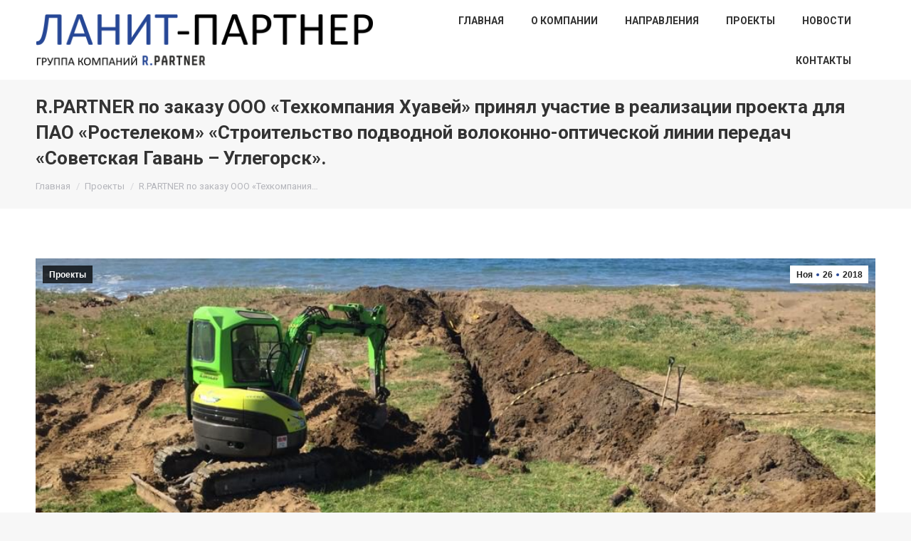

--- FILE ---
content_type: text/html; charset=UTF-8
request_url: https://rpart.ru/2018/11/26/r-partner-%D0%BF%D0%BE-%D0%B7%D0%B0%D0%BA%D0%B0%D0%B7%D1%83-%D0%BE%D0%BE%D0%BE-%D1%82%D0%B5%D1%85%D0%BA%D0%BE%D0%BC%D0%BF%D0%B0%D0%BD%D0%B8%D1%8F-%D1%85%D1%83%D0%B0%D0%B2%D0%B5%D0%B9/
body_size: 17982
content:
<!DOCTYPE html>
<!--[if !(IE 6) | !(IE 7) | !(IE 8)  ]><!-->
<html lang="ru-RU" class="no-js">
<!--<![endif]-->
<head>
	<meta charset="UTF-8" />
		<meta name="viewport" content="width=device-width, initial-scale=1, maximum-scale=1, user-scalable=0">
		<meta name="theme-color" content="#274796"/>	<link rel="profile" href="https://gmpg.org/xfn/11" />
	<title>R.PARTNER по заказу ООО «Техкомпания Хуавей» принял участие в реализации проекта для ПАО «Ростелеком» «Строительство подводной волоконно-оптической линии передач «Советская Гавань – Углегорск». &#8212; R.Partner</title>
<meta name='robots' content='max-image-preview:large' />
	<style>img:is([sizes="auto" i], [sizes^="auto," i]) { contain-intrinsic-size: 3000px 1500px }</style>
	<link rel='dns-prefetch' href='//cdnjs.cloudflare.com' />
<link rel='dns-prefetch' href='//www.googletagmanager.com' />
<link rel='dns-prefetch' href='//fonts.googleapis.com' />
<link rel="alternate" type="application/rss+xml" title="R.Partner &raquo; Лента" href="https://rpart.ru/feed/" />
<link rel="alternate" type="application/rss+xml" title="R.Partner &raquo; Лента комментариев" href="https://rpart.ru/comments/feed/" />
<script type="text/javascript">
/* <![CDATA[ */
window._wpemojiSettings = {"baseUrl":"https:\/\/s.w.org\/images\/core\/emoji\/16.0.1\/72x72\/","ext":".png","svgUrl":"https:\/\/s.w.org\/images\/core\/emoji\/16.0.1\/svg\/","svgExt":".svg","source":{"concatemoji":"https:\/\/rpart.ru\/wp-includes\/js\/wp-emoji-release.min.js?ver=6.8.3"}};
/*! This file is auto-generated */
!function(s,n){var o,i,e;function c(e){try{var t={supportTests:e,timestamp:(new Date).valueOf()};sessionStorage.setItem(o,JSON.stringify(t))}catch(e){}}function p(e,t,n){e.clearRect(0,0,e.canvas.width,e.canvas.height),e.fillText(t,0,0);var t=new Uint32Array(e.getImageData(0,0,e.canvas.width,e.canvas.height).data),a=(e.clearRect(0,0,e.canvas.width,e.canvas.height),e.fillText(n,0,0),new Uint32Array(e.getImageData(0,0,e.canvas.width,e.canvas.height).data));return t.every(function(e,t){return e===a[t]})}function u(e,t){e.clearRect(0,0,e.canvas.width,e.canvas.height),e.fillText(t,0,0);for(var n=e.getImageData(16,16,1,1),a=0;a<n.data.length;a++)if(0!==n.data[a])return!1;return!0}function f(e,t,n,a){switch(t){case"flag":return n(e,"\ud83c\udff3\ufe0f\u200d\u26a7\ufe0f","\ud83c\udff3\ufe0f\u200b\u26a7\ufe0f")?!1:!n(e,"\ud83c\udde8\ud83c\uddf6","\ud83c\udde8\u200b\ud83c\uddf6")&&!n(e,"\ud83c\udff4\udb40\udc67\udb40\udc62\udb40\udc65\udb40\udc6e\udb40\udc67\udb40\udc7f","\ud83c\udff4\u200b\udb40\udc67\u200b\udb40\udc62\u200b\udb40\udc65\u200b\udb40\udc6e\u200b\udb40\udc67\u200b\udb40\udc7f");case"emoji":return!a(e,"\ud83e\udedf")}return!1}function g(e,t,n,a){var r="undefined"!=typeof WorkerGlobalScope&&self instanceof WorkerGlobalScope?new OffscreenCanvas(300,150):s.createElement("canvas"),o=r.getContext("2d",{willReadFrequently:!0}),i=(o.textBaseline="top",o.font="600 32px Arial",{});return e.forEach(function(e){i[e]=t(o,e,n,a)}),i}function t(e){var t=s.createElement("script");t.src=e,t.defer=!0,s.head.appendChild(t)}"undefined"!=typeof Promise&&(o="wpEmojiSettingsSupports",i=["flag","emoji"],n.supports={everything:!0,everythingExceptFlag:!0},e=new Promise(function(e){s.addEventListener("DOMContentLoaded",e,{once:!0})}),new Promise(function(t){var n=function(){try{var e=JSON.parse(sessionStorage.getItem(o));if("object"==typeof e&&"number"==typeof e.timestamp&&(new Date).valueOf()<e.timestamp+604800&&"object"==typeof e.supportTests)return e.supportTests}catch(e){}return null}();if(!n){if("undefined"!=typeof Worker&&"undefined"!=typeof OffscreenCanvas&&"undefined"!=typeof URL&&URL.createObjectURL&&"undefined"!=typeof Blob)try{var e="postMessage("+g.toString()+"("+[JSON.stringify(i),f.toString(),p.toString(),u.toString()].join(",")+"));",a=new Blob([e],{type:"text/javascript"}),r=new Worker(URL.createObjectURL(a),{name:"wpTestEmojiSupports"});return void(r.onmessage=function(e){c(n=e.data),r.terminate(),t(n)})}catch(e){}c(n=g(i,f,p,u))}t(n)}).then(function(e){for(var t in e)n.supports[t]=e[t],n.supports.everything=n.supports.everything&&n.supports[t],"flag"!==t&&(n.supports.everythingExceptFlag=n.supports.everythingExceptFlag&&n.supports[t]);n.supports.everythingExceptFlag=n.supports.everythingExceptFlag&&!n.supports.flag,n.DOMReady=!1,n.readyCallback=function(){n.DOMReady=!0}}).then(function(){return e}).then(function(){var e;n.supports.everything||(n.readyCallback(),(e=n.source||{}).concatemoji?t(e.concatemoji):e.wpemoji&&e.twemoji&&(t(e.twemoji),t(e.wpemoji)))}))}((window,document),window._wpemojiSettings);
/* ]]> */
</script>
<link rel='stylesheet' id='layerslider-css' href='https://rpart.ru/wp-content/plugins/LayerSlider/static/layerslider/css/layerslider.css?ver=6.10.2' type='text/css' media='all' />
<link rel='stylesheet' id='ls-google-fonts-css' href='https://fonts.googleapis.com/css?family=Lato:100,300,regular,700,900%7COpen+Sans:300%7CIndie+Flower:regular%7COswald:300,regular,700&#038;subset=latin%2Clatin-ext' type='text/css' media='all' />
<style id='wp-emoji-styles-inline-css' type='text/css'>

	img.wp-smiley, img.emoji {
		display: inline !important;
		border: none !important;
		box-shadow: none !important;
		height: 1em !important;
		width: 1em !important;
		margin: 0 0.07em !important;
		vertical-align: -0.1em !important;
		background: none !important;
		padding: 0 !important;
	}
</style>
<link rel='stylesheet' id='wp-block-library-css' href='https://rpart.ru/wp-includes/css/dist/block-library/style.min.css?ver=6.8.3' type='text/css' media='all' />
<style id='wp-block-library-theme-inline-css' type='text/css'>
.wp-block-audio :where(figcaption){color:#555;font-size:13px;text-align:center}.is-dark-theme .wp-block-audio :where(figcaption){color:#ffffffa6}.wp-block-audio{margin:0 0 1em}.wp-block-code{border:1px solid #ccc;border-radius:4px;font-family:Menlo,Consolas,monaco,monospace;padding:.8em 1em}.wp-block-embed :where(figcaption){color:#555;font-size:13px;text-align:center}.is-dark-theme .wp-block-embed :where(figcaption){color:#ffffffa6}.wp-block-embed{margin:0 0 1em}.blocks-gallery-caption{color:#555;font-size:13px;text-align:center}.is-dark-theme .blocks-gallery-caption{color:#ffffffa6}:root :where(.wp-block-image figcaption){color:#555;font-size:13px;text-align:center}.is-dark-theme :root :where(.wp-block-image figcaption){color:#ffffffa6}.wp-block-image{margin:0 0 1em}.wp-block-pullquote{border-bottom:4px solid;border-top:4px solid;color:currentColor;margin-bottom:1.75em}.wp-block-pullquote cite,.wp-block-pullquote footer,.wp-block-pullquote__citation{color:currentColor;font-size:.8125em;font-style:normal;text-transform:uppercase}.wp-block-quote{border-left:.25em solid;margin:0 0 1.75em;padding-left:1em}.wp-block-quote cite,.wp-block-quote footer{color:currentColor;font-size:.8125em;font-style:normal;position:relative}.wp-block-quote:where(.has-text-align-right){border-left:none;border-right:.25em solid;padding-left:0;padding-right:1em}.wp-block-quote:where(.has-text-align-center){border:none;padding-left:0}.wp-block-quote.is-large,.wp-block-quote.is-style-large,.wp-block-quote:where(.is-style-plain){border:none}.wp-block-search .wp-block-search__label{font-weight:700}.wp-block-search__button{border:1px solid #ccc;padding:.375em .625em}:where(.wp-block-group.has-background){padding:1.25em 2.375em}.wp-block-separator.has-css-opacity{opacity:.4}.wp-block-separator{border:none;border-bottom:2px solid;margin-left:auto;margin-right:auto}.wp-block-separator.has-alpha-channel-opacity{opacity:1}.wp-block-separator:not(.is-style-wide):not(.is-style-dots){width:100px}.wp-block-separator.has-background:not(.is-style-dots){border-bottom:none;height:1px}.wp-block-separator.has-background:not(.is-style-wide):not(.is-style-dots){height:2px}.wp-block-table{margin:0 0 1em}.wp-block-table td,.wp-block-table th{word-break:normal}.wp-block-table :where(figcaption){color:#555;font-size:13px;text-align:center}.is-dark-theme .wp-block-table :where(figcaption){color:#ffffffa6}.wp-block-video :where(figcaption){color:#555;font-size:13px;text-align:center}.is-dark-theme .wp-block-video :where(figcaption){color:#ffffffa6}.wp-block-video{margin:0 0 1em}:root :where(.wp-block-template-part.has-background){margin-bottom:0;margin-top:0;padding:1.25em 2.375em}
</style>
<style id='classic-theme-styles-inline-css' type='text/css'>
/*! This file is auto-generated */
.wp-block-button__link{color:#fff;background-color:#32373c;border-radius:9999px;box-shadow:none;text-decoration:none;padding:calc(.667em + 2px) calc(1.333em + 2px);font-size:1.125em}.wp-block-file__button{background:#32373c;color:#fff;text-decoration:none}
</style>
<style id='global-styles-inline-css' type='text/css'>
:root{--wp--preset--aspect-ratio--square: 1;--wp--preset--aspect-ratio--4-3: 4/3;--wp--preset--aspect-ratio--3-4: 3/4;--wp--preset--aspect-ratio--3-2: 3/2;--wp--preset--aspect-ratio--2-3: 2/3;--wp--preset--aspect-ratio--16-9: 16/9;--wp--preset--aspect-ratio--9-16: 9/16;--wp--preset--color--black: #000000;--wp--preset--color--cyan-bluish-gray: #abb8c3;--wp--preset--color--white: #FFF;--wp--preset--color--pale-pink: #f78da7;--wp--preset--color--vivid-red: #cf2e2e;--wp--preset--color--luminous-vivid-orange: #ff6900;--wp--preset--color--luminous-vivid-amber: #fcb900;--wp--preset--color--light-green-cyan: #7bdcb5;--wp--preset--color--vivid-green-cyan: #00d084;--wp--preset--color--pale-cyan-blue: #8ed1fc;--wp--preset--color--vivid-cyan-blue: #0693e3;--wp--preset--color--vivid-purple: #9b51e0;--wp--preset--color--accent: #274796;--wp--preset--color--dark-gray: #111;--wp--preset--color--light-gray: #767676;--wp--preset--gradient--vivid-cyan-blue-to-vivid-purple: linear-gradient(135deg,rgba(6,147,227,1) 0%,rgb(155,81,224) 100%);--wp--preset--gradient--light-green-cyan-to-vivid-green-cyan: linear-gradient(135deg,rgb(122,220,180) 0%,rgb(0,208,130) 100%);--wp--preset--gradient--luminous-vivid-amber-to-luminous-vivid-orange: linear-gradient(135deg,rgba(252,185,0,1) 0%,rgba(255,105,0,1) 100%);--wp--preset--gradient--luminous-vivid-orange-to-vivid-red: linear-gradient(135deg,rgba(255,105,0,1) 0%,rgb(207,46,46) 100%);--wp--preset--gradient--very-light-gray-to-cyan-bluish-gray: linear-gradient(135deg,rgb(238,238,238) 0%,rgb(169,184,195) 100%);--wp--preset--gradient--cool-to-warm-spectrum: linear-gradient(135deg,rgb(74,234,220) 0%,rgb(151,120,209) 20%,rgb(207,42,186) 40%,rgb(238,44,130) 60%,rgb(251,105,98) 80%,rgb(254,248,76) 100%);--wp--preset--gradient--blush-light-purple: linear-gradient(135deg,rgb(255,206,236) 0%,rgb(152,150,240) 100%);--wp--preset--gradient--blush-bordeaux: linear-gradient(135deg,rgb(254,205,165) 0%,rgb(254,45,45) 50%,rgb(107,0,62) 100%);--wp--preset--gradient--luminous-dusk: linear-gradient(135deg,rgb(255,203,112) 0%,rgb(199,81,192) 50%,rgb(65,88,208) 100%);--wp--preset--gradient--pale-ocean: linear-gradient(135deg,rgb(255,245,203) 0%,rgb(182,227,212) 50%,rgb(51,167,181) 100%);--wp--preset--gradient--electric-grass: linear-gradient(135deg,rgb(202,248,128) 0%,rgb(113,206,126) 100%);--wp--preset--gradient--midnight: linear-gradient(135deg,rgb(2,3,129) 0%,rgb(40,116,252) 100%);--wp--preset--font-size--small: 13px;--wp--preset--font-size--medium: 20px;--wp--preset--font-size--large: 36px;--wp--preset--font-size--x-large: 42px;--wp--preset--spacing--20: 0.44rem;--wp--preset--spacing--30: 0.67rem;--wp--preset--spacing--40: 1rem;--wp--preset--spacing--50: 1.5rem;--wp--preset--spacing--60: 2.25rem;--wp--preset--spacing--70: 3.38rem;--wp--preset--spacing--80: 5.06rem;--wp--preset--shadow--natural: 6px 6px 9px rgba(0, 0, 0, 0.2);--wp--preset--shadow--deep: 12px 12px 50px rgba(0, 0, 0, 0.4);--wp--preset--shadow--sharp: 6px 6px 0px rgba(0, 0, 0, 0.2);--wp--preset--shadow--outlined: 6px 6px 0px -3px rgba(255, 255, 255, 1), 6px 6px rgba(0, 0, 0, 1);--wp--preset--shadow--crisp: 6px 6px 0px rgba(0, 0, 0, 1);}:where(.is-layout-flex){gap: 0.5em;}:where(.is-layout-grid){gap: 0.5em;}body .is-layout-flex{display: flex;}.is-layout-flex{flex-wrap: wrap;align-items: center;}.is-layout-flex > :is(*, div){margin: 0;}body .is-layout-grid{display: grid;}.is-layout-grid > :is(*, div){margin: 0;}:where(.wp-block-columns.is-layout-flex){gap: 2em;}:where(.wp-block-columns.is-layout-grid){gap: 2em;}:where(.wp-block-post-template.is-layout-flex){gap: 1.25em;}:where(.wp-block-post-template.is-layout-grid){gap: 1.25em;}.has-black-color{color: var(--wp--preset--color--black) !important;}.has-cyan-bluish-gray-color{color: var(--wp--preset--color--cyan-bluish-gray) !important;}.has-white-color{color: var(--wp--preset--color--white) !important;}.has-pale-pink-color{color: var(--wp--preset--color--pale-pink) !important;}.has-vivid-red-color{color: var(--wp--preset--color--vivid-red) !important;}.has-luminous-vivid-orange-color{color: var(--wp--preset--color--luminous-vivid-orange) !important;}.has-luminous-vivid-amber-color{color: var(--wp--preset--color--luminous-vivid-amber) !important;}.has-light-green-cyan-color{color: var(--wp--preset--color--light-green-cyan) !important;}.has-vivid-green-cyan-color{color: var(--wp--preset--color--vivid-green-cyan) !important;}.has-pale-cyan-blue-color{color: var(--wp--preset--color--pale-cyan-blue) !important;}.has-vivid-cyan-blue-color{color: var(--wp--preset--color--vivid-cyan-blue) !important;}.has-vivid-purple-color{color: var(--wp--preset--color--vivid-purple) !important;}.has-black-background-color{background-color: var(--wp--preset--color--black) !important;}.has-cyan-bluish-gray-background-color{background-color: var(--wp--preset--color--cyan-bluish-gray) !important;}.has-white-background-color{background-color: var(--wp--preset--color--white) !important;}.has-pale-pink-background-color{background-color: var(--wp--preset--color--pale-pink) !important;}.has-vivid-red-background-color{background-color: var(--wp--preset--color--vivid-red) !important;}.has-luminous-vivid-orange-background-color{background-color: var(--wp--preset--color--luminous-vivid-orange) !important;}.has-luminous-vivid-amber-background-color{background-color: var(--wp--preset--color--luminous-vivid-amber) !important;}.has-light-green-cyan-background-color{background-color: var(--wp--preset--color--light-green-cyan) !important;}.has-vivid-green-cyan-background-color{background-color: var(--wp--preset--color--vivid-green-cyan) !important;}.has-pale-cyan-blue-background-color{background-color: var(--wp--preset--color--pale-cyan-blue) !important;}.has-vivid-cyan-blue-background-color{background-color: var(--wp--preset--color--vivid-cyan-blue) !important;}.has-vivid-purple-background-color{background-color: var(--wp--preset--color--vivid-purple) !important;}.has-black-border-color{border-color: var(--wp--preset--color--black) !important;}.has-cyan-bluish-gray-border-color{border-color: var(--wp--preset--color--cyan-bluish-gray) !important;}.has-white-border-color{border-color: var(--wp--preset--color--white) !important;}.has-pale-pink-border-color{border-color: var(--wp--preset--color--pale-pink) !important;}.has-vivid-red-border-color{border-color: var(--wp--preset--color--vivid-red) !important;}.has-luminous-vivid-orange-border-color{border-color: var(--wp--preset--color--luminous-vivid-orange) !important;}.has-luminous-vivid-amber-border-color{border-color: var(--wp--preset--color--luminous-vivid-amber) !important;}.has-light-green-cyan-border-color{border-color: var(--wp--preset--color--light-green-cyan) !important;}.has-vivid-green-cyan-border-color{border-color: var(--wp--preset--color--vivid-green-cyan) !important;}.has-pale-cyan-blue-border-color{border-color: var(--wp--preset--color--pale-cyan-blue) !important;}.has-vivid-cyan-blue-border-color{border-color: var(--wp--preset--color--vivid-cyan-blue) !important;}.has-vivid-purple-border-color{border-color: var(--wp--preset--color--vivid-purple) !important;}.has-vivid-cyan-blue-to-vivid-purple-gradient-background{background: var(--wp--preset--gradient--vivid-cyan-blue-to-vivid-purple) !important;}.has-light-green-cyan-to-vivid-green-cyan-gradient-background{background: var(--wp--preset--gradient--light-green-cyan-to-vivid-green-cyan) !important;}.has-luminous-vivid-amber-to-luminous-vivid-orange-gradient-background{background: var(--wp--preset--gradient--luminous-vivid-amber-to-luminous-vivid-orange) !important;}.has-luminous-vivid-orange-to-vivid-red-gradient-background{background: var(--wp--preset--gradient--luminous-vivid-orange-to-vivid-red) !important;}.has-very-light-gray-to-cyan-bluish-gray-gradient-background{background: var(--wp--preset--gradient--very-light-gray-to-cyan-bluish-gray) !important;}.has-cool-to-warm-spectrum-gradient-background{background: var(--wp--preset--gradient--cool-to-warm-spectrum) !important;}.has-blush-light-purple-gradient-background{background: var(--wp--preset--gradient--blush-light-purple) !important;}.has-blush-bordeaux-gradient-background{background: var(--wp--preset--gradient--blush-bordeaux) !important;}.has-luminous-dusk-gradient-background{background: var(--wp--preset--gradient--luminous-dusk) !important;}.has-pale-ocean-gradient-background{background: var(--wp--preset--gradient--pale-ocean) !important;}.has-electric-grass-gradient-background{background: var(--wp--preset--gradient--electric-grass) !important;}.has-midnight-gradient-background{background: var(--wp--preset--gradient--midnight) !important;}.has-small-font-size{font-size: var(--wp--preset--font-size--small) !important;}.has-medium-font-size{font-size: var(--wp--preset--font-size--medium) !important;}.has-large-font-size{font-size: var(--wp--preset--font-size--large) !important;}.has-x-large-font-size{font-size: var(--wp--preset--font-size--x-large) !important;}
:where(.wp-block-post-template.is-layout-flex){gap: 1.25em;}:where(.wp-block-post-template.is-layout-grid){gap: 1.25em;}
:where(.wp-block-columns.is-layout-flex){gap: 2em;}:where(.wp-block-columns.is-layout-grid){gap: 2em;}
:root :where(.wp-block-pullquote){font-size: 1.5em;line-height: 1.6;}
</style>
<link rel='stylesheet' id='contact-form-7-css' href='https://rpart.ru/wp-content/plugins/contact-form-7/includes/css/styles.css?ver=6.0.6' type='text/css' media='all' />
<link rel='stylesheet' id='go-pricing-styles-css' href='https://rpart.ru/wp-content/plugins/go_pricing/assets/css/go_pricing_styles.css?ver=3.3.18' type='text/css' media='all' />
<link rel='stylesheet' id='tp_twitter_plugin_css-css' href='https://rpart.ru/wp-content/plugins/recent-tweets-widget/tp_twitter_plugin.css?ver=1.0' type='text/css' media='screen' />
<link rel='stylesheet' id='the7-font-css' href='https://rpart.ru/wp-content/themes/dt-the7/fonts/icomoon-the7-font/icomoon-the7-font.min.css?ver=11.7.3' type='text/css' media='all' />
<link rel='stylesheet' id='the7-awesome-fonts-css' href='https://rpart.ru/wp-content/themes/dt-the7/fonts/FontAwesome/css/all.min.css?ver=11.7.3' type='text/css' media='all' />
<link rel='stylesheet' id='the7-awesome-fonts-back-css' href='https://rpart.ru/wp-content/themes/dt-the7/fonts/FontAwesome/back-compat.min.css?ver=11.7.3' type='text/css' media='all' />
<link rel='stylesheet' id='the7-Defaults-css' href='https://rpart.ru/wp-content/uploads/smile_fonts/Defaults/Defaults.css?ver=6.8.3' type='text/css' media='all' />
<style id='akismet-widget-style-inline-css' type='text/css'>

			.a-stats {
				--akismet-color-mid-green: #357b49;
				--akismet-color-white: #fff;
				--akismet-color-light-grey: #f6f7f7;

				max-width: 350px;
				width: auto;
			}

			.a-stats * {
				all: unset;
				box-sizing: border-box;
			}

			.a-stats strong {
				font-weight: 600;
			}

			.a-stats a.a-stats__link,
			.a-stats a.a-stats__link:visited,
			.a-stats a.a-stats__link:active {
				background: var(--akismet-color-mid-green);
				border: none;
				box-shadow: none;
				border-radius: 8px;
				color: var(--akismet-color-white);
				cursor: pointer;
				display: block;
				font-family: -apple-system, BlinkMacSystemFont, 'Segoe UI', 'Roboto', 'Oxygen-Sans', 'Ubuntu', 'Cantarell', 'Helvetica Neue', sans-serif;
				font-weight: 500;
				padding: 12px;
				text-align: center;
				text-decoration: none;
				transition: all 0.2s ease;
			}

			/* Extra specificity to deal with TwentyTwentyOne focus style */
			.widget .a-stats a.a-stats__link:focus {
				background: var(--akismet-color-mid-green);
				color: var(--akismet-color-white);
				text-decoration: none;
			}

			.a-stats a.a-stats__link:hover {
				filter: brightness(110%);
				box-shadow: 0 4px 12px rgba(0, 0, 0, 0.06), 0 0 2px rgba(0, 0, 0, 0.16);
			}

			.a-stats .count {
				color: var(--akismet-color-white);
				display: block;
				font-size: 1.5em;
				line-height: 1.4;
				padding: 0 13px;
				white-space: nowrap;
			}
		
</style>
<link rel='stylesheet' id='dt-web-fonts-css' href='https://fonts.googleapis.com/css?family=Roboto:400,600,700%7CRoboto+Condensed:400,600,700' type='text/css' media='all' />
<link rel='stylesheet' id='dt-main-css' href='https://rpart.ru/wp-content/themes/dt-the7/css/main.min.css?ver=11.7.3' type='text/css' media='all' />
<link rel='stylesheet' id='the7-custom-scrollbar-css' href='https://rpart.ru/wp-content/themes/dt-the7/lib/custom-scrollbar/custom-scrollbar.min.css?ver=11.7.3' type='text/css' media='all' />
<link rel='stylesheet' id='the7-wpbakery-css' href='https://rpart.ru/wp-content/themes/dt-the7/css/wpbakery.min.css?ver=11.7.3' type='text/css' media='all' />
<link rel='stylesheet' id='the7-core-css' href='https://rpart.ru/wp-content/plugins/dt-the7-core/assets/css/post-type.min.css?ver=2.5.7.1' type='text/css' media='all' />
<link rel='stylesheet' id='the7-css-vars-css' href='https://rpart.ru/wp-content/uploads/the7-css/css-vars.css?ver=a1737a824fba' type='text/css' media='all' />
<link rel='stylesheet' id='dt-custom-css' href='https://rpart.ru/wp-content/uploads/the7-css/custom.css?ver=a1737a824fba' type='text/css' media='all' />
<link rel='stylesheet' id='dt-media-css' href='https://rpart.ru/wp-content/uploads/the7-css/media.css?ver=a1737a824fba' type='text/css' media='all' />
<link rel='stylesheet' id='the7-mega-menu-css' href='https://rpart.ru/wp-content/uploads/the7-css/mega-menu.css?ver=a1737a824fba' type='text/css' media='all' />
<link rel='stylesheet' id='the7-elements-albums-portfolio-css' href='https://rpart.ru/wp-content/uploads/the7-css/the7-elements-albums-portfolio.css?ver=a1737a824fba' type='text/css' media='all' />
<link rel='stylesheet' id='the7-elements-css' href='https://rpart.ru/wp-content/uploads/the7-css/post-type-dynamic.css?ver=a1737a824fba' type='text/css' media='all' />
<link rel='stylesheet' id='style-css' href='https://rpart.ru/wp-content/themes/dt-the7/style.css?ver=11.7.3' type='text/css' media='all' />
<script type="text/javascript" src="https://rpart.ru/wp-includes/js/jquery/jquery.min.js?ver=3.7.1" id="jquery-core-js"></script>
<script type="text/javascript" src="https://rpart.ru/wp-includes/js/jquery/jquery-migrate.min.js?ver=3.4.1" id="jquery-migrate-js"></script>
<script type="text/javascript" id="layerslider-greensock-js-extra">
/* <![CDATA[ */
var LS_Meta = {"v":"6.10.2"};
/* ]]> */
</script>
<script type="text/javascript" src="https://rpart.ru/wp-content/plugins/LayerSlider/static/layerslider/js/greensock.js?ver=1.19.0" id="layerslider-greensock-js"></script>
<script type="text/javascript" src="https://rpart.ru/wp-content/plugins/LayerSlider/static/layerslider/js/layerslider.kreaturamedia.jquery.js?ver=6.10.2" id="layerslider-js"></script>
<script type="text/javascript" src="https://rpart.ru/wp-content/plugins/LayerSlider/static/layerslider/js/layerslider.transitions.js?ver=6.10.2" id="layerslider-transitions-js"></script>
<script type="text/javascript" id="gw-tweenmax-js-before">
/* <![CDATA[ */
var oldGS=window.GreenSockGlobals,oldGSQueue=window._gsQueue,oldGSDefine=window._gsDefine;window._gsDefine=null;delete(window._gsDefine);var gwGS=window.GreenSockGlobals={};
/* ]]> */
</script>
<script type="text/javascript" src="https://cdnjs.cloudflare.com/ajax/libs/gsap/1.11.2/TweenMax.min.js" id="gw-tweenmax-js"></script>
<script type="text/javascript" id="gw-tweenmax-js-after">
/* <![CDATA[ */
try{window.GreenSockGlobals=null;window._gsQueue=null;window._gsDefine=null;delete(window.GreenSockGlobals);delete(window._gsQueue);delete(window._gsDefine);window.GreenSockGlobals=oldGS;window._gsQueue=oldGSQueue;window._gsDefine=oldGSDefine;}catch(e){}
/* ]]> */
</script>
<script type="text/javascript" src="https://rpart.ru/wp-content/plugins/revslider/public/assets/js/rbtools.min.js?ver=6.5.8" async id="tp-tools-js"></script>
<script type="text/javascript" src="https://rpart.ru/wp-content/plugins/revslider/public/assets/js/rs6.min.js?ver=6.5.8" async id="revmin-js"></script>
<script type="text/javascript" id="dt-above-fold-js-extra">
/* <![CDATA[ */
var dtLocal = {"themeUrl":"https:\/\/rpart.ru\/wp-content\/themes\/dt-the7","passText":"\u0414\u043b\u044f \u043f\u0440\u043e\u0441\u043c\u043e\u0442\u0440\u0430 \u044d\u0442\u043e\u0439 \u0437\u0430\u043a\u0440\u044b\u0442\u043e\u0439 \u043f\u0443\u0431\u043b\u0438\u043a\u0430\u0446\u0438\u0438, \u0432\u0432\u0435\u0434\u0438\u0442\u0435 \u043f\u0430\u0440\u043e\u043b\u044c \u043d\u0438\u0436\u0435:","moreButtonText":{"loading":"\u0417\u0430\u0433\u0440\u0443\u0437\u043a\u0430 ...","loadMore":"\u0417\u0430\u0433\u0440\u0443\u0437\u0438\u0442\u044c \u0435\u0449\u0451"},"postID":"2660","ajaxurl":"https:\/\/rpart.ru\/wp-admin\/admin-ajax.php","REST":{"baseUrl":"https:\/\/rpart.ru\/wp-json\/the7\/v1","endpoints":{"sendMail":"\/send-mail"}},"contactMessages":{"required":"One or more fields have an error. Please check and try again.","terms":"Please accept the privacy policy.","fillTheCaptchaError":"Please, fill the captcha."},"captchaSiteKey":"","ajaxNonce":"4d5674e81f","pageData":"","themeSettings":{"smoothScroll":"off","lazyLoading":false,"desktopHeader":{"height":110},"ToggleCaptionEnabled":"disabled","ToggleCaption":"Navigation","floatingHeader":{"showAfter":150,"showMenu":true,"height":60,"logo":{"showLogo":true,"html":"","url":"https:\/\/rpart.ru\/"}},"topLine":{"floatingTopLine":{"logo":{"showLogo":false,"html":""}}},"mobileHeader":{"firstSwitchPoint":1100,"secondSwitchPoint":778,"firstSwitchPointHeight":60,"secondSwitchPointHeight":60,"mobileToggleCaptionEnabled":"disabled","mobileToggleCaption":"\u041c\u0435\u043d\u044e"},"stickyMobileHeaderFirstSwitch":{"logo":{"html":""}},"stickyMobileHeaderSecondSwitch":{"logo":{"html":""}},"sidebar":{"switchPoint":990},"boxedWidth":"1340px"},"VCMobileScreenWidth":"768"};
var dtShare = {"shareButtonText":{"facebook":"\u041f\u043e\u0434\u0435\u043b\u0438\u0442\u0441\u044f Facebook","twitter":"Tweet","pinterest":"Pin it","linkedin":"\u041f\u043e\u0434\u0435\u043b\u0438\u0442\u0441\u044f Linkedin","whatsapp":"Share on Whatsapp"},"overlayOpacity":"85"};
/* ]]> */
</script>
<script type="text/javascript" src="https://rpart.ru/wp-content/themes/dt-the7/js/above-the-fold.min.js?ver=11.7.3" id="dt-above-fold-js"></script>

<!-- Google tag (gtag.js) snippet added by Site Kit -->

<!-- Google Analytics snippet added by Site Kit -->
<script type="text/javascript" src="https://www.googletagmanager.com/gtag/js?id=G-J7KMNSM7W1" id="google_gtagjs-js" async></script>
<script type="text/javascript" id="google_gtagjs-js-after">
/* <![CDATA[ */
window.dataLayer = window.dataLayer || [];function gtag(){dataLayer.push(arguments);}
gtag("set","linker",{"domains":["rpart.ru"]});
gtag("js", new Date());
gtag("set", "developer_id.dZTNiMT", true);
gtag("config", "G-J7KMNSM7W1");
/* ]]> */
</script>

<!-- End Google tag (gtag.js) snippet added by Site Kit -->
<meta name="generator" content="Powered by LayerSlider 6.10.2 - Multi-Purpose, Responsive, Parallax, Mobile-Friendly Slider Plugin for WordPress." />
<!-- LayerSlider updates and docs at: https://layerslider.kreaturamedia.com -->
<link rel="https://api.w.org/" href="https://rpart.ru/wp-json/" /><link rel="alternate" title="JSON" type="application/json" href="https://rpart.ru/wp-json/wp/v2/posts/2660" /><link rel="EditURI" type="application/rsd+xml" title="RSD" href="https://rpart.ru/xmlrpc.php?rsd" />
<meta name="generator" content="WordPress 6.8.3" />
<link rel="canonical" href="https://rpart.ru/2018/11/26/r-partner-%d0%bf%d0%be-%d0%b7%d0%b0%d0%ba%d0%b0%d0%b7%d1%83-%d0%be%d0%be%d0%be-%d1%82%d0%b5%d1%85%d0%ba%d0%be%d0%bc%d0%bf%d0%b0%d0%bd%d0%b8%d1%8f-%d1%85%d1%83%d0%b0%d0%b2%d0%b5%d0%b9/" />
<link rel='shortlink' href='https://rpart.ru/?p=2660' />
<link rel="alternate" title="oEmbed (JSON)" type="application/json+oembed" href="https://rpart.ru/wp-json/oembed/1.0/embed?url=https%3A%2F%2Frpart.ru%2F2018%2F11%2F26%2Fr-partner-%25d0%25bf%25d0%25be-%25d0%25b7%25d0%25b0%25d0%25ba%25d0%25b0%25d0%25b7%25d1%2583-%25d0%25be%25d0%25be%25d0%25be-%25d1%2582%25d0%25b5%25d1%2585%25d0%25ba%25d0%25be%25d0%25bc%25d0%25bf%25d0%25b0%25d0%25bd%25d0%25b8%25d1%258f-%25d1%2585%25d1%2583%25d0%25b0%25d0%25b2%25d0%25b5%25d0%25b9%2F" />
<link rel="alternate" title="oEmbed (XML)" type="text/xml+oembed" href="https://rpart.ru/wp-json/oembed/1.0/embed?url=https%3A%2F%2Frpart.ru%2F2018%2F11%2F26%2Fr-partner-%25d0%25bf%25d0%25be-%25d0%25b7%25d0%25b0%25d0%25ba%25d0%25b0%25d0%25b7%25d1%2583-%25d0%25be%25d0%25be%25d0%25be-%25d1%2582%25d0%25b5%25d1%2585%25d0%25ba%25d0%25be%25d0%25bc%25d0%25bf%25d0%25b0%25d0%25bd%25d0%25b8%25d1%258f-%25d1%2585%25d1%2583%25d0%25b0%25d0%25b2%25d0%25b5%25d0%25b9%2F&#038;format=xml" />
<meta name="generator" content="Site Kit by Google 1.150.0" /><meta property="og:site_name" content="R.Partner" />
<meta property="og:title" content="R.PARTNER по заказу ООО «Техкомпания Хуавей» принял участие в реализации проекта для ПАО «Ростелеком» «Строительство подводной волоконно-оптической линии передач «Советская Гавань – Углегорск»." />
<meta property="og:description" content="«Строительство ПВОЛП Советская Гавань – Углегорск» состоит из&nbsp;трех участков: морского, протяженностью 126 км, и&nbsp;двух наземных&nbsp;— Углегорск (5,6 км.) и&nbsp;п. Заветы Ильича (6,2 км.). В задачи R.PARTNER входила прокладка кабеля ВОК&nbsp;по&nbsp;наземной части со&nbsp;стороны острова (г. Углегорск) и&nbsp;со&nbsp;стороны материка (п. Заветы Ильича), установка береговых знаков и&nbsp;береговых колодцев кабельных колодцев связи, чистка просеки, горизонтально-направленное бурение. Прокладка кабеля осуществлялась&hellip;" />
<meta property="og:image" content="https://rpart.ru/wp-content/uploads/2020/06/PHOTO-2018-09-11-13-17-46.jpg" />
<meta property="og:url" content="https://rpart.ru/2018/11/26/r-partner-%d0%bf%d0%be-%d0%b7%d0%b0%d0%ba%d0%b0%d0%b7%d1%83-%d0%be%d0%be%d0%be-%d1%82%d0%b5%d1%85%d0%ba%d0%be%d0%bc%d0%bf%d0%b0%d0%bd%d0%b8%d1%8f-%d1%85%d1%83%d0%b0%d0%b2%d0%b5%d0%b9/" />
<meta property="og:type" content="article" />
<!-- Yandex.Metrika counter by Yandex Metrica Plugin -->
<script type="text/javascript" >
    (function(m,e,t,r,i,k,a){m[i]=m[i]||function(){(m[i].a=m[i].a||[]).push(arguments)};
        m[i].l=1*new Date();k=e.createElement(t),a=e.getElementsByTagName(t)[0],k.async=1,k.src=r,a.parentNode.insertBefore(k,a)})
    (window, document, "script", "https://mc.yandex.ru/metrika/tag.js", "ym");

    ym(88692492, "init", {
        id:88692492,
        clickmap:true,
        trackLinks:true,
        accurateTrackBounce:true,
        webvisor:true,
	        });
</script>
<noscript><div><img src="https://mc.yandex.ru/watch/88692492" style="position:absolute; left:-9999px;" alt="" /></div></noscript>
<!-- /Yandex.Metrika counter -->
<meta name="generator" content="Powered by WPBakery Page Builder - drag and drop page builder for WordPress."/>
<meta name="generator" content="Powered by Slider Revolution 6.5.8 - responsive, Mobile-Friendly Slider Plugin for WordPress with comfortable drag and drop interface." />
<link rel="icon" href="https://rpart.ru/wp-content/uploads/2019/06/Favikon.png" type="image/png" sizes="16x16"/><link rel="icon" href="https://rpart.ru/wp-content/uploads/2019/06/Favikon.png" type="image/png" sizes="32x32"/><script type="text/javascript">function setREVStartSize(e){
			//window.requestAnimationFrame(function() {				 
				window.RSIW = window.RSIW===undefined ? window.innerWidth : window.RSIW;	
				window.RSIH = window.RSIH===undefined ? window.innerHeight : window.RSIH;	
				try {								
					var pw = document.getElementById(e.c).parentNode.offsetWidth,
						newh;
					pw = pw===0 || isNaN(pw) ? window.RSIW : pw;
					e.tabw = e.tabw===undefined ? 0 : parseInt(e.tabw);
					e.thumbw = e.thumbw===undefined ? 0 : parseInt(e.thumbw);
					e.tabh = e.tabh===undefined ? 0 : parseInt(e.tabh);
					e.thumbh = e.thumbh===undefined ? 0 : parseInt(e.thumbh);
					e.tabhide = e.tabhide===undefined ? 0 : parseInt(e.tabhide);
					e.thumbhide = e.thumbhide===undefined ? 0 : parseInt(e.thumbhide);
					e.mh = e.mh===undefined || e.mh=="" || e.mh==="auto" ? 0 : parseInt(e.mh,0);		
					if(e.layout==="fullscreen" || e.l==="fullscreen") 						
						newh = Math.max(e.mh,window.RSIH);					
					else{					
						e.gw = Array.isArray(e.gw) ? e.gw : [e.gw];
						for (var i in e.rl) if (e.gw[i]===undefined || e.gw[i]===0) e.gw[i] = e.gw[i-1];					
						e.gh = e.el===undefined || e.el==="" || (Array.isArray(e.el) && e.el.length==0)? e.gh : e.el;
						e.gh = Array.isArray(e.gh) ? e.gh : [e.gh];
						for (var i in e.rl) if (e.gh[i]===undefined || e.gh[i]===0) e.gh[i] = e.gh[i-1];
											
						var nl = new Array(e.rl.length),
							ix = 0,						
							sl;					
						e.tabw = e.tabhide>=pw ? 0 : e.tabw;
						e.thumbw = e.thumbhide>=pw ? 0 : e.thumbw;
						e.tabh = e.tabhide>=pw ? 0 : e.tabh;
						e.thumbh = e.thumbhide>=pw ? 0 : e.thumbh;					
						for (var i in e.rl) nl[i] = e.rl[i]<window.RSIW ? 0 : e.rl[i];
						sl = nl[0];									
						for (var i in nl) if (sl>nl[i] && nl[i]>0) { sl = nl[i]; ix=i;}															
						var m = pw>(e.gw[ix]+e.tabw+e.thumbw) ? 1 : (pw-(e.tabw+e.thumbw)) / (e.gw[ix]);					
						newh =  (e.gh[ix] * m) + (e.tabh + e.thumbh);
					}
					var el = document.getElementById(e.c);
					if (el!==null && el) el.style.height = newh+"px";					
					el = document.getElementById(e.c+"_wrapper");
					if (el!==null && el) {
						el.style.height = newh+"px";
						el.style.display = "block";
					}
				} catch(e){
					console.log("Failure at Presize of Slider:" + e)
				}					   
			//});
		  };</script>
<noscript><style> .wpb_animate_when_almost_visible { opacity: 1; }</style></noscript></head>
<body id="the7-body" class="wp-singular post-template-default single single-post postid-2660 single-format-standard wp-embed-responsive wp-theme-dt-the7 the7-core-ver-2.5.7.1 no-comments transparent boxed-layout dt-responsive-on right-mobile-menu-close-icon ouside-menu-close-icon mobile-hamburger-close-bg-enable mobile-hamburger-close-bg-hover-enable  fade-medium-mobile-menu-close-icon fade-medium-menu-close-icon srcset-enabled btn-flat custom-btn-color custom-btn-hover-color phantom-slide phantom-shadow-decoration phantom-custom-logo-on sticky-mobile-header top-header first-switch-logo-left first-switch-menu-right second-switch-logo-left second-switch-menu-right right-mobile-menu layzr-loading-on popup-message-style the7-ver-11.7.3 dt-fa-compatibility wpb-js-composer js-comp-ver-6.6.0.1 vc_responsive">
<!-- The7 11.7.3 -->

<div id="page" class="boxed">
	<a class="skip-link screen-reader-text" href="#content">Перейти к содержанию</a>

<div class="masthead inline-header right widgets shadow-decoration shadow-mobile-header-decoration small-mobile-menu-icon dt-parent-menu-clickable show-sub-menu-on-hover show-device-logo show-mobile-logo"  role="banner">

	<div class="top-bar top-bar-empty top-bar-line-hide">
	<div class="top-bar-bg" ></div>
	<div class="mini-widgets left-widgets"></div><div class="mini-widgets right-widgets"></div></div>

	<header class="header-bar">

		<div class="branding">
	<div id="site-title" class="assistive-text">R.Partner</div>
	<div id="site-description" class="assistive-text">Группа компаний</div>
	<a class="" href="https://rpart.ru/"><img class=" preload-me" src="https://rpart.ru/wp-content/uploads/2024/08/лАНИТ-ЛОГО-1.png" srcset="https://rpart.ru/wp-content/uploads/2024/08/лАНИТ-ЛОГО-1.png 481w, https://rpart.ru/wp-content/uploads/2024/08/лАНИТ-ЛОГО-1.png 481w" width="481" height="74"   sizes="481px" alt="R.Partner" /><img class="mobile-logo preload-me" src="https://rpart.ru/wp-content/themes/dt-the7/inc/presets/images/full/skin12r.header-style-transparent-mobile-logo-regular.png" srcset="https://rpart.ru/wp-content/themes/dt-the7/inc/presets/images/full/skin12r.header-style-transparent-mobile-logo-regular.png 44w, https://rpart.ru/wp-content/themes/dt-the7/inc/presets/images/full/skin12r.header-style-transparent-mobile-logo-hd.png 88w" width="44" height="44"   sizes="44px" alt="R.Partner" /></a></div>

		<ul id="primary-menu" class="main-nav bg-outline-decoration hover-outline-decoration active-bg-decoration"><li class="menu-item menu-item-type-post_type menu-item-object-page menu-item-home menu-item-2479 first depth-0"><a href='https://rpart.ru/' data-level='1'><span class="menu-item-text"><span class="menu-text">Главная</span></span></a></li> <li class="menu-item menu-item-type-post_type menu-item-object-page menu-item-has-children menu-item-1808 has-children depth-0"><a href='https://rpart.ru/about-company/' data-level='1'><span class="menu-item-text"><span class="menu-text">О компании</span></span></a><ul class="sub-nav level-arrows-on"><li class="menu-item menu-item-type-post_type menu-item-object-page menu-item-1800 first depth-1"><a href='https://rpart.ru/about-company/' data-level='2'><span class="menu-item-text"><span class="menu-text">История</span></span></a></li> <li class="menu-item menu-item-type-post_type menu-item-object-page menu-item-1804 depth-1"><a href='https://rpart.ru/about-company/qa/' data-level='2'><span class="menu-item-text"><span class="menu-text">Реквизиты</span></span></a></li> <li class="menu-item menu-item-type-post_type menu-item-object-page menu-item-2573 depth-1"><a href='https://rpart.ru/about-company/%d0%bb%d0%b8%d1%86%d0%b5%d0%bd%d0%b7%d0%b8%d0%b8-%d0%b8-%d1%81%d0%b5%d1%80%d1%82%d0%b8%d1%84%d0%b8%d0%ba%d0%b0%d1%82%d1%8b/' data-level='2'><span class="menu-item-text"><span class="menu-text">Лицензии и сертификаты</span></span></a></li> </ul></li> <li class="menu-item menu-item-type-post_type menu-item-object-page menu-item-has-children menu-item-1807 has-children depth-0"><a href='https://rpart.ru/sample-page-2/services/' data-level='1'><span class="menu-item-text"><span class="menu-text">Направления</span></span></a><ul class="sub-nav level-arrows-on"><li class="menu-item menu-item-type-post_type menu-item-object-page menu-item-3814 first depth-1"><a href='https://rpart.ru/sample-page-2/services/%d1%81%d1%82%d1%80%d0%be%d0%b8%d1%82%d0%b5%d0%bb%d1%8c%d1%81%d1%82%d0%b2%d0%be-%d0%b8%d0%bd%d1%84%d1%80%d0%b0%d1%81%d1%82%d1%80%d1%83%d0%ba%d1%82%d1%83%d1%80%d1%8b-%d0%b3%d0%b0%d0%b7%d0%be%d1%81%d0%bd/' data-level='2'><span class="menu-item-text"><span class="menu-text">Строительство распределительных газопроводов среднего, низкого и высокого давлений</span></span></a></li> <li class="menu-item menu-item-type-post_type menu-item-object-page menu-item-3811 depth-1"><a href='https://rpart.ru/sample-page-2/services/%d1%82%d0%b5%d0%bb%d0%b5%d0%ba%d0%be%d0%bc%d0%bc%d1%83%d0%bd%d0%b8%d0%ba%d0%b0%d1%86%d0%b8%d0%b8/' data-level='2'><span class="menu-item-text"><span class="menu-text">Строительство телеком-инфраструктуры</span></span></a></li> <li class="menu-item menu-item-type-post_type menu-item-object-page menu-item-3818 depth-1"><a href='https://rpart.ru/sample-page-2/services/%d0%bf%d1%80%d0%be%d0%b5%d0%ba%d1%82%d0%b8%d1%80%d0%be%d0%b2%d0%b0%d0%bd%d0%b8%d0%b5/' data-level='2'><span class="menu-item-text"><span class="menu-text">Разработка проектной, рабочей, сметной, исполнительной документации. Инженерные изыскания</span></span></a></li> <li class="menu-item menu-item-type-post_type menu-item-object-page menu-item-3887 depth-1"><a href='https://rpart.ru/%d1%80%d0%b5%d0%b0%d0%bb%d0%b8%d0%b7%d0%b0%d1%86%d0%b8%d1%8f-%d0%bf%d1%80%d0%be%d0%b5%d0%ba%d1%82%d0%be%d0%b2-%d0%bf%d0%be-%d0%b2%d0%bd%d0%b5%d0%b4%d1%80%d0%b5%d0%bd%d0%b8%d1%8e-%d0%bc%d0%b0%d1%81/' data-level='2'><span class="menu-item-text"><span class="menu-text">Реализация проектов по внедрению масштабных инженерных систем</span></span></a></li> <li class="menu-item menu-item-type-post_type menu-item-object-page menu-item-3893 depth-1"><a href='https://rpart.ru/%d1%84%d0%be%d1%82%d0%be-%d0%b8-%d0%b2%d0%b8%d0%b4%d0%b5%d0%be%d1%84%d0%b8%d0%ba%d1%81%d0%b0%d1%86%d0%b8%d1%8f-%d0%bd%d0%b0%d1%80%d1%83%d1%88%d0%b5%d0%bd%d0%b8%d0%b9-%d0%bf%d1%80%d0%b0%d0%b2%d0%b8/' data-level='2'><span class="menu-item-text"><span class="menu-text">Фото- и видеофиксация нарушений правил дорожного движения в ЕАО</span></span></a></li> <li class="menu-item menu-item-type-post_type menu-item-object-page menu-item-3896 depth-1"><a href='https://rpart.ru/%d1%80%d0%b0%d0%b7%d1%80%d0%b0%d0%b1%d0%be%d1%82%d0%ba%d0%b0-%d0%bf%d1%80%d0%be%d0%b8%d0%b7%d0%b2%d0%be%d0%b4%d1%81%d1%82%d0%b2%d0%be-%d0%b8-%d0%b8%d0%bd%d1%82%d0%b5%d0%b3%d1%80%d0%b0%d1%86%d0%b8/' data-level='2'><span class="menu-item-text"><span class="menu-text">Разработка производство и интеграция фото- и видеооборудования</span></span></a></li> </ul></li> <li class="menu-item menu-item-type-post_type menu-item-object-page menu-item-1806 depth-0"><a href='https://rpart.ru/projects/' data-level='1'><span class="menu-item-text"><span class="menu-text">Проекты</span></span></a></li> <li class="menu-item menu-item-type-post_type menu-item-object-page menu-item-1801 depth-0"><a href='https://rpart.ru/news/' data-level='1'><span class="menu-item-text"><span class="menu-text">Новости</span></span></a></li> <li class="menu-item menu-item-type-post_type menu-item-object-page menu-item-1802 last depth-0"><a href='https://rpart.ru/contact/' data-level='1'><span class="menu-item-text"><span class="menu-text">Контакты</span></span></a></li> </ul>
		<div class="mini-widgets"><div class="soc-ico hide-on-desktop in-top-bar-right in-menu-second-switch accent-bg disabled-border border-off hover-custom-bg hover-disabled-border  hover-border-off"><a title="Facebook page opens in new window" href="/" target="_blank" class="facebook"><span class="soc-font-icon"></span><span class="screen-reader-text">Facebook page opens in new window</span></a><a title="Twitter page opens in new window" href="/" target="_blank" class="twitter"><span class="soc-font-icon"></span><span class="screen-reader-text">Twitter page opens in new window</span></a><a title="Dribbble page opens in new window" href="/" target="_blank" class="dribbble"><span class="soc-font-icon"></span><span class="screen-reader-text">Dribbble page opens in new window</span></a></div></div>
	</header>

</div>
<div role="navigation" class="dt-mobile-header mobile-menu-show-divider">
	<div class="dt-close-mobile-menu-icon"><div class="close-line-wrap"><span class="close-line"></span><span class="close-line"></span><span class="close-line"></span></div></div>	<ul id="mobile-menu" class="mobile-main-nav">
		<li class="menu-item menu-item-type-post_type menu-item-object-page menu-item-home menu-item-2479 first depth-0"><a href='https://rpart.ru/' data-level='1'><span class="menu-item-text"><span class="menu-text">Главная</span></span></a></li> <li class="menu-item menu-item-type-post_type menu-item-object-page menu-item-has-children menu-item-1808 has-children depth-0"><a href='https://rpart.ru/about-company/' data-level='1'><span class="menu-item-text"><span class="menu-text">О компании</span></span></a><ul class="sub-nav level-arrows-on"><li class="menu-item menu-item-type-post_type menu-item-object-page menu-item-1800 first depth-1"><a href='https://rpart.ru/about-company/' data-level='2'><span class="menu-item-text"><span class="menu-text">История</span></span></a></li> <li class="menu-item menu-item-type-post_type menu-item-object-page menu-item-1804 depth-1"><a href='https://rpart.ru/about-company/qa/' data-level='2'><span class="menu-item-text"><span class="menu-text">Реквизиты</span></span></a></li> <li class="menu-item menu-item-type-post_type menu-item-object-page menu-item-2573 depth-1"><a href='https://rpart.ru/about-company/%d0%bb%d0%b8%d1%86%d0%b5%d0%bd%d0%b7%d0%b8%d0%b8-%d0%b8-%d1%81%d0%b5%d1%80%d1%82%d0%b8%d1%84%d0%b8%d0%ba%d0%b0%d1%82%d1%8b/' data-level='2'><span class="menu-item-text"><span class="menu-text">Лицензии и сертификаты</span></span></a></li> </ul></li> <li class="menu-item menu-item-type-post_type menu-item-object-page menu-item-has-children menu-item-1807 has-children depth-0"><a href='https://rpart.ru/sample-page-2/services/' data-level='1'><span class="menu-item-text"><span class="menu-text">Направления</span></span></a><ul class="sub-nav level-arrows-on"><li class="menu-item menu-item-type-post_type menu-item-object-page menu-item-3814 first depth-1"><a href='https://rpart.ru/sample-page-2/services/%d1%81%d1%82%d1%80%d0%be%d0%b8%d1%82%d0%b5%d0%bb%d1%8c%d1%81%d1%82%d0%b2%d0%be-%d0%b8%d0%bd%d1%84%d1%80%d0%b0%d1%81%d1%82%d1%80%d1%83%d0%ba%d1%82%d1%83%d1%80%d1%8b-%d0%b3%d0%b0%d0%b7%d0%be%d1%81%d0%bd/' data-level='2'><span class="menu-item-text"><span class="menu-text">Строительство распределительных газопроводов среднего, низкого и высокого давлений</span></span></a></li> <li class="menu-item menu-item-type-post_type menu-item-object-page menu-item-3811 depth-1"><a href='https://rpart.ru/sample-page-2/services/%d1%82%d0%b5%d0%bb%d0%b5%d0%ba%d0%be%d0%bc%d0%bc%d1%83%d0%bd%d0%b8%d0%ba%d0%b0%d1%86%d0%b8%d0%b8/' data-level='2'><span class="menu-item-text"><span class="menu-text">Строительство телеком-инфраструктуры</span></span></a></li> <li class="menu-item menu-item-type-post_type menu-item-object-page menu-item-3818 depth-1"><a href='https://rpart.ru/sample-page-2/services/%d0%bf%d1%80%d0%be%d0%b5%d0%ba%d1%82%d0%b8%d1%80%d0%be%d0%b2%d0%b0%d0%bd%d0%b8%d0%b5/' data-level='2'><span class="menu-item-text"><span class="menu-text">Разработка проектной, рабочей, сметной, исполнительной документации. Инженерные изыскания</span></span></a></li> <li class="menu-item menu-item-type-post_type menu-item-object-page menu-item-3887 depth-1"><a href='https://rpart.ru/%d1%80%d0%b5%d0%b0%d0%bb%d0%b8%d0%b7%d0%b0%d1%86%d0%b8%d1%8f-%d0%bf%d1%80%d0%be%d0%b5%d0%ba%d1%82%d0%be%d0%b2-%d0%bf%d0%be-%d0%b2%d0%bd%d0%b5%d0%b4%d1%80%d0%b5%d0%bd%d0%b8%d1%8e-%d0%bc%d0%b0%d1%81/' data-level='2'><span class="menu-item-text"><span class="menu-text">Реализация проектов по внедрению масштабных инженерных систем</span></span></a></li> <li class="menu-item menu-item-type-post_type menu-item-object-page menu-item-3893 depth-1"><a href='https://rpart.ru/%d1%84%d0%be%d1%82%d0%be-%d0%b8-%d0%b2%d0%b8%d0%b4%d0%b5%d0%be%d1%84%d0%b8%d0%ba%d1%81%d0%b0%d1%86%d0%b8%d1%8f-%d0%bd%d0%b0%d1%80%d1%83%d1%88%d0%b5%d0%bd%d0%b8%d0%b9-%d0%bf%d1%80%d0%b0%d0%b2%d0%b8/' data-level='2'><span class="menu-item-text"><span class="menu-text">Фото- и видеофиксация нарушений правил дорожного движения в ЕАО</span></span></a></li> <li class="menu-item menu-item-type-post_type menu-item-object-page menu-item-3896 depth-1"><a href='https://rpart.ru/%d1%80%d0%b0%d0%b7%d1%80%d0%b0%d0%b1%d0%be%d1%82%d0%ba%d0%b0-%d0%bf%d1%80%d0%be%d0%b8%d0%b7%d0%b2%d0%be%d0%b4%d1%81%d1%82%d0%b2%d0%be-%d0%b8-%d0%b8%d0%bd%d1%82%d0%b5%d0%b3%d1%80%d0%b0%d1%86%d0%b8/' data-level='2'><span class="menu-item-text"><span class="menu-text">Разработка производство и интеграция фото- и видеооборудования</span></span></a></li> </ul></li> <li class="menu-item menu-item-type-post_type menu-item-object-page menu-item-1806 depth-0"><a href='https://rpart.ru/projects/' data-level='1'><span class="menu-item-text"><span class="menu-text">Проекты</span></span></a></li> <li class="menu-item menu-item-type-post_type menu-item-object-page menu-item-1801 depth-0"><a href='https://rpart.ru/news/' data-level='1'><span class="menu-item-text"><span class="menu-text">Новости</span></span></a></li> <li class="menu-item menu-item-type-post_type menu-item-object-page menu-item-1802 last depth-0"><a href='https://rpart.ru/contact/' data-level='1'><span class="menu-item-text"><span class="menu-text">Контакты</span></span></a></li> 	</ul>
	<div class='mobile-mini-widgets-in-menu'></div>
</div>


		<div class="page-title content-left solid-bg breadcrumbs-mobile-off page-title-responsive-enabled">
			<div class="wf-wrap">

				<div class="page-title-head hgroup"><h1 class="entry-title">R.PARTNER по заказу ООО «Техкомпания Хуавей» принял участие в реализации проекта для ПАО «Ростелеком» «Строительство подводной волоконно-оптической линии передач «Советская Гавань – Углегорск».</h1></div><div class="page-title-breadcrumbs"><div class="assistive-text">Вы здесь:</div><ol class="breadcrumbs text-small" itemscope itemtype="https://schema.org/BreadcrumbList"><li itemprop="itemListElement" itemscope itemtype="https://schema.org/ListItem"><a itemprop="item" href="https://rpart.ru/" title="Главная"><span itemprop="name">Главная</span></a><meta itemprop="position" content="1" /></li><li itemprop="itemListElement" itemscope itemtype="https://schema.org/ListItem"><a itemprop="item" href="https://rpart.ru/category/%d0%bf%d1%80%d0%be%d0%b5%d0%ba%d1%82%d1%8b/" title="Проекты"><span itemprop="name">Проекты</span></a><meta itemprop="position" content="2" /></li><li class="current" itemprop="itemListElement" itemscope itemtype="https://schema.org/ListItem"><span itemprop="name">R.PARTNER по заказу ООО «Техкомпания&hellip;</span><meta itemprop="position" content="3" /></li></ol></div>			</div>
		</div>

		

<div id="main" class="sidebar-none sidebar-divider-off">

	
	<div class="main-gradient"></div>
	<div class="wf-wrap">
	<div class="wf-container-main">

	

			<div id="content" class="content" role="main">

				
<article id="post-2660" class="single-postlike horizontal-fancy-style post-2660 post type-post status-publish format-standard has-post-thumbnail category-49 description-off">

	<div class="post-thumbnail"><div class="fancy-date"><a title="10:11" href="https://rpart.ru/2018/11/26/"><span class="entry-month">Ноя</span><span class="entry-date updated">26</span><span class="entry-year">2018</span></a></div><span class="fancy-categories"><a href="https://rpart.ru/category/%d0%bf%d1%80%d0%be%d0%b5%d0%ba%d1%82%d1%8b/" rel="category tag">Проекты</a></span><img class="preload-me lazy-load aspect" src="data:image/svg+xml,%3Csvg%20xmlns%3D&#39;http%3A%2F%2Fwww.w3.org%2F2000%2Fsvg&#39;%20viewBox%3D&#39;0%200%201024%20512&#39;%2F%3E" data-src="https://rpart.ru/wp-content/uploads/2020/06/PHOTO-2018-09-11-13-17-46-1024x512.jpg" data-srcset="https://rpart.ru/wp-content/uploads/2020/06/PHOTO-2018-09-11-13-17-46-1024x512.jpg 1024w" loading="eager" style="--ratio: 1024 / 512" sizes="(max-width: 1024px) 100vw, 1024px" width="1024" height="512"  title="PHOTO-2018-09-11-13-17-46" alt="" /></div><div class="entry-content">
<p>«Строительство ПВОЛП Советская Гавань – Углегорск» состоит из&nbsp;трех участков: морского, протяженностью 126 км, и&nbsp;двух наземных&nbsp;— Углегорск (5,6 км.) и&nbsp;п. Заветы Ильича (6,2 км.).</p>



<p>В задачи R.PARTNER входила прокладка кабеля ВОК&nbsp;по&nbsp;наземной части со&nbsp;стороны острова (г. Углегорск) и&nbsp;со&nbsp;стороны материка (п. Заветы Ильича), установка береговых знаков и&nbsp;береговых колодцев кабельных колодцев связи, чистка просеки, горизонтально-направленное бурение. Прокладка кабеля осуществлялась как&nbsp;в&nbsp;кабельной канализации, так&nbsp;в&nbsp;открытой траншее.</p>



<p>Новый канал связи должен значительно повысить устойчивость сети на&nbsp;территории самой Сахалинской области, а&nbsp;также создать дополнительный резерв для&nbsp;существующей линии «Сахалин&nbsp;— Магадан&nbsp;— Камчатка».&nbsp;Построенная подводная линия&nbsp;— уже&nbsp;третья, связывающая остров с&nbsp;материком. Сахалин становится все&nbsp;ближе&nbsp;— в&nbsp;ближайшее время ожидается строительство моста на&nbsp;остров. Высокоскоростные каналы связи, предоставляемые Ростелекомом, имеют важное стратегическое значение для&nbsp;цифрового развития острова и&nbsp;всех регионов Дальнего Востока.&nbsp;&nbsp;</p>



<figure class="wp-block-gallery columns-3 is-cropped wp-block-gallery-1 is-layout-flex wp-block-gallery-is-layout-flex"><ul class="blocks-gallery-grid"><li class="blocks-gallery-item"><figure><img fetchpriority="high" decoding="async" width="576" height="1024" src="https://rpart.ru/wp-content/uploads/2020/06/IMG_20180910_111202-576x1024.jpg" alt="" data-id="2661" data-full-url="https://rpart.ru/wp-content/uploads/2020/06/IMG_20180910_111202-scaled.jpg" data-link="https://rpart.ru/?attachment_id=2661" class="wp-image-2661"/></figure></li><li class="blocks-gallery-item"><figure><img decoding="async" width="768" height="1024" src="https://rpart.ru/wp-content/uploads/2020/06/IMG-20180928-WA0103-768x1024.jpg" alt="" data-id="2662" data-full-url="https://rpart.ru/wp-content/uploads/2020/06/IMG-20180928-WA0103.jpg" data-link="https://rpart.ru/?attachment_id=2662" class="wp-image-2662" srcset="https://rpart.ru/wp-content/uploads/2020/06/IMG-20180928-WA0103-768x1024.jpg 768w, https://rpart.ru/wp-content/uploads/2020/06/IMG-20180928-WA0103-225x300.jpg 225w, https://rpart.ru/wp-content/uploads/2020/06/IMG-20180928-WA0103.jpg 960w" sizes="(max-width: 768px) 100vw, 768px" /></figure></li><li class="blocks-gallery-item"><figure><img decoding="async" width="1024" height="576" src="https://rpart.ru/wp-content/uploads/2020/06/IMG-20181107-WA0066-1024x576.jpg" alt="" data-id="2663" data-full-url="https://rpart.ru/wp-content/uploads/2020/06/IMG-20181107-WA0066.jpg" data-link="https://rpart.ru/?attachment_id=2663" class="wp-image-2663" srcset="https://rpart.ru/wp-content/uploads/2020/06/IMG-20181107-WA0066-1024x576.jpg 1024w, https://rpart.ru/wp-content/uploads/2020/06/IMG-20181107-WA0066-300x169.jpg 300w, https://rpart.ru/wp-content/uploads/2020/06/IMG-20181107-WA0066-768x432.jpg 768w, https://rpart.ru/wp-content/uploads/2020/06/IMG-20181107-WA0066.jpg 1280w" sizes="(max-width: 1024px) 100vw, 1024px" /></figure></li><li class="blocks-gallery-item"><figure><img loading="lazy" decoding="async" width="1024" height="768" src="https://rpart.ru/wp-content/uploads/2020/06/PHOTO-2018-09-04-18-39-16-16.jpg" alt="" data-id="2665" data-full-url="https://rpart.ru/wp-content/uploads/2020/06/PHOTO-2018-09-04-18-39-16-16.jpg" data-link="https://rpart.ru/?attachment_id=2665" class="wp-image-2665" srcset="https://rpart.ru/wp-content/uploads/2020/06/PHOTO-2018-09-04-18-39-16-16.jpg 1024w, https://rpart.ru/wp-content/uploads/2020/06/PHOTO-2018-09-04-18-39-16-16-300x225.jpg 300w, https://rpart.ru/wp-content/uploads/2020/06/PHOTO-2018-09-04-18-39-16-16-768x576.jpg 768w" sizes="auto, (max-width: 1024px) 100vw, 1024px" /></figure></li><li class="blocks-gallery-item"><figure><img loading="lazy" decoding="async" width="1024" height="768" src="https://rpart.ru/wp-content/uploads/2020/06/PHOTO-2018-09-11-13-17-46.jpg" alt="" data-id="2666" data-full-url="https://rpart.ru/wp-content/uploads/2020/06/PHOTO-2018-09-11-13-17-46.jpg" data-link="https://rpart.ru/?attachment_id=2666" class="wp-image-2666" srcset="https://rpart.ru/wp-content/uploads/2020/06/PHOTO-2018-09-11-13-17-46.jpg 1024w, https://rpart.ru/wp-content/uploads/2020/06/PHOTO-2018-09-11-13-17-46-300x225.jpg 300w, https://rpart.ru/wp-content/uploads/2020/06/PHOTO-2018-09-11-13-17-46-768x576.jpg 768w" sizes="auto, (max-width: 1024px) 100vw, 1024px" /></figure></li></ul></figure>
<span class="cp-load-after-post"></span></div><div class="post-meta wf-mobile-collapsed"><div class="entry-meta"><span class="category-link">Рубрика:&nbsp;<a href="https://rpart.ru/category/%d0%bf%d1%80%d0%be%d0%b5%d0%ba%d1%82%d1%8b/" >Проекты</a></span><a class="author vcard" href="https://rpart.ru/author/vlasova/" title="Все статьи автора Анастасия Фуртас" rel="author">Автор: <span class="fn">Анастасия Фуртас</span></a><a href="https://rpart.ru/2018/11/26/" title="10:11" class="data-link" rel="bookmark"><time class="entry-date updated" datetime="2018-11-26T10:11:47+10:00">26.11.2018</time></a></div></div>		<div class="author-info entry-author">
			<span class="author-avatar no-avatar"><svg version="1.1" id="Layer_1" xmlns="http://www.w3.org/2000/svg" xmlns:xlink="http://www.w3.org/1999/xlink" x="0px" y="0px"
	 viewBox="0 0 16 16" style="enable-background:new 0 0 16 16;" xml:space="preserve"><path d="M8,8c2.2,0,4-1.8,4-4s-1.8-4-4-4S4,1.8,4,4S5.8,8,8,8z M8,10c-2.7,0-8,1.3-8,4v1c0,0.5,0.4,1,1,1h14c0.5,0,1-0.5,1-1v-1
	C16,11.3,10.7,10,8,10z"/></svg></span>			<div class="author-description">
				<h4><span class="author-heading">Автор:</span>&nbsp;Анастасия Фуртас</h4>
								<p class="author-bio"></p>
			</div>
		</div>
	<nav class="navigation post-navigation" role="navigation"><h2 class="screen-reader-text">Навигация по записям</h2><div class="nav-links"><a class="nav-previous" href="https://rpart.ru/2018/10/02/r-partner-%d1%81%d0%be%d0%b2%d0%bc%d0%b5%d1%81%d1%82%d0%bd%d0%be-%d1%81-cisco-%d0%b8-rrc-%d0%bf%d1%80%d0%be%d0%b2%d0%b5%d0%bb%d0%b8-%d1%82%d0%b5%d1%85%d0%bd%d0%b8%d1%87%d0%b5%d1%81%d0%ba%d0%b8%d0%b9/" rel="prev"><svg version="1.1" id="Layer_1" xmlns="http://www.w3.org/2000/svg" xmlns:xlink="http://www.w3.org/1999/xlink" x="0px" y="0px" viewBox="0 0 16 16" style="enable-background:new 0 0 16 16;" xml:space="preserve"><path class="st0" d="M11.4,1.6c0.2,0.2,0.2,0.5,0,0.7c0,0,0,0,0,0L5.7,8l5.6,5.6c0.2,0.2,0.2,0.5,0,0.7s-0.5,0.2-0.7,0l-6-6c-0.2-0.2-0.2-0.5,0-0.7c0,0,0,0,0,0l6-6C10.8,1.5,11.2,1.5,11.4,1.6C11.4,1.6,11.4,1.6,11.4,1.6z"/></svg><span class="meta-nav" aria-hidden="true">Предыдущая</span><span class="screen-reader-text">Предыдущая запись:</span><span class="post-title h4-size">R.PARTNER совместно с Cisco и RRC провели Технический день Cisco HyperFlex.</span></a><a class="back-to-list" href="/news/"><svg version="1.1" id="Layer_1" xmlns="http://www.w3.org/2000/svg" xmlns:xlink="http://www.w3.org/1999/xlink" x="0px" y="0px" viewBox="0 0 16 16" style="enable-background:new 0 0 16 16;" xml:space="preserve"><path d="M1,2c0-0.6,0.4-1,1-1h2c0.6,0,1,0.4,1,1v2c0,0.6-0.4,1-1,1H2C1.4,5,1,4.6,1,4V2z M6,2c0-0.6,0.4-1,1-1h2c0.6,0,1,0.4,1,1v2c0,0.6-0.4,1-1,1H7C6.4,5,6,4.6,6,4V2z M11,2c0-0.6,0.4-1,1-1h2c0.6,0,1,0.4,1,1v2c0,0.6-0.4,1-1,1h-2c-0.6,0-1-0.4-1-1V2z M1,7c0-0.6,0.4-1,1-1h2c0.6,0,1,0.4,1,1v2c0,0.6-0.4,1-1,1H2c-0.6,0-1-0.4-1-1V7z M6,7c0-0.6,0.4-1,1-1h2c0.6,0,1,0.4,1,1v2c0,0.6-0.4,1-1,1H7c-0.6,0-1-0.4-1-1V7z M11,7c0-0.6,0.4-1,1-1h2c0.6,0,1,0.4,1,1v2c0,0.6-0.4,1-1,1h-2c-0.6,0-1-0.4-1-1V7z M1,12c0-0.6,0.4-1,1-1h2c0.6,0,1,0.4,1,1v2c0,0.6-0.4,1-1,1H2c-0.6,0-1-0.4-1-1V12z M6,12c0-0.6,0.4-1,1-1h2c0.6,0,1,0.4,1,1v2c0,0.6-0.4,1-1,1H7c-0.6,0-1-0.4-1-1V12z M11,12c0-0.6,0.4-1,1-1h2c0.6,0,1,0.4,1,1v2c0,0.6-0.4,1-1,1h-2c-0.6,0-1-0.4-1-1V12z"/></svg></a><a class="nav-next" href="https://rpart.ru/2019/02/28/%d0%b7%d0%b0%d0%b2%d0%b5%d1%80%d1%88%d0%b5%d0%bd%d0%be-%d0%b2%d1%8b%d0%bf%d0%be%d0%bb%d0%bd%d0%b5%d0%bd%d0%b8%d0%b5-%d1%80%d0%b0%d0%b1%d0%be%d1%82-%d0%b2-%d0%bf%d1%80%d0%be%d0%b5%d0%ba%d1%82%d0%b5/" rel="next"><svg version="1.1" id="Layer_1" xmlns="http://www.w3.org/2000/svg" xmlns:xlink="http://www.w3.org/1999/xlink" x="0px" y="0px" viewBox="0 0 16 16" style="enable-background:new 0 0 16 16;" xml:space="preserve"><path class="st0" d="M4.6,1.6c0.2-0.2,0.5-0.2,0.7,0c0,0,0,0,0,0l6,6c0.2,0.2,0.2,0.5,0,0.7c0,0,0,0,0,0l-6,6c-0.2,0.2-0.5,0.2-0.7,0s-0.2-0.5,0-0.7L10.3,8L4.6,2.4C4.5,2.2,4.5,1.8,4.6,1.6C4.6,1.6,4.6,1.6,4.6,1.6z"/></svg><span class="meta-nav" aria-hidden="true">Следующая</span><span class="screen-reader-text">Следующая запись:</span><span class="post-title h4-size">Завершено выполнение работ в проекте строительства подводной ВОЛС “Сахалин &#8212; Курилы”</span></a></div></nav><div class="single-related-posts"><h3>Related posts</h3><section class="items-grid"><div class=" related-item"><article class="post-format-standard"><div class="mini-post-img"><a class="alignleft post-rollover layzr-bg" href="https://rpart.ru/2024/07/26/%d0%ba%d0%be%d0%bc%d0%bf%d0%b0%d0%bd%d0%b8%d1%8f-r-part-%d1%81%d0%be%d0%b7%d0%b4%d0%b0%d1%81%d1%82-%d1%81%d0%b8%d1%81%d1%82%d0%b5%d0%bc%d1%83-%d0%bf%d0%b0%d1%80%d0%ba%d0%be%d0%b2%d0%be%d1%87%d0%bd/" aria-label="Post image"><img class="preload-me lazy-load aspect" src="data:image/svg+xml,%3Csvg%20xmlns%3D&#39;http%3A%2F%2Fwww.w3.org%2F2000%2Fsvg&#39;%20viewBox%3D&#39;0%200%20110%2080&#39;%2F%3E" data-src="https://rpart.ru/wp-content/uploads/2024/07/bolee-200-mln-tenge-prinesli-byudzhetu-astany-platnye-parkovki-bizmedia.kz_-1024x576-1-110x80.webp" data-srcset="https://rpart.ru/wp-content/uploads/2024/07/bolee-200-mln-tenge-prinesli-byudzhetu-astany-platnye-parkovki-bizmedia.kz_-1024x576-1-110x80.webp 110w, https://rpart.ru/wp-content/uploads/2024/07/bolee-200-mln-tenge-prinesli-byudzhetu-astany-platnye-parkovki-bizmedia.kz_-1024x576-1-220x160.webp 220w" loading="eager" style="--ratio: 110 / 80" sizes="(max-width: 110px) 100vw, 110px" width="110" height="80"  alt="" /></a></div><div class="post-content"><a href="https://rpart.ru/2024/07/26/%d0%ba%d0%be%d0%bc%d0%bf%d0%b0%d0%bd%d0%b8%d1%8f-r-part-%d1%81%d0%be%d0%b7%d0%b4%d0%b0%d1%81%d1%82-%d1%81%d0%b8%d1%81%d1%82%d0%b5%d0%bc%d1%83-%d0%bf%d0%b0%d1%80%d0%ba%d0%be%d0%b2%d0%be%d1%87%d0%bd/">Компания R.PART создаст систему парковочного пространства в Алматы</a><br /><time class="text-secondary" datetime="2024-07-26T09:47:37+10:00">26.07.2024</time></div></article></div><div class=" related-item"><article class="post-format-standard"><div class="mini-post-img"><a class="alignleft post-rollover layzr-bg" href="https://rpart.ru/2021/09/10/%d1%83%d0%bd%d0%b8%d0%ba%d0%b0%d0%bb%d1%8c%d0%bd%d1%8b%d0%b9-%d0%bf%d0%be%d0%b4%d0%b2%d0%be%d0%b4%d0%bd%d1%8b%d0%b9-%d0%bf%d0%b5%d1%80%d0%b5%d1%85%d0%be%d0%b4-%d0%bf%d0%be-%d0%b4%d0%bd%d1%83-%d0%b5/" aria-label="Post image"><img class="preload-me lazy-load aspect" src="data:image/svg+xml,%3Csvg%20xmlns%3D&#39;http%3A%2F%2Fwww.w3.org%2F2000%2Fsvg&#39;%20viewBox%3D&#39;0%200%20110%2080&#39;%2F%3E" data-src="https://rpart.ru/wp-content/uploads/2022/03/IMG_1717-scaled-e1648608617226-110x80.jpg" data-srcset="https://rpart.ru/wp-content/uploads/2022/03/IMG_1717-scaled-e1648608617226-110x80.jpg 110w, https://rpart.ru/wp-content/uploads/2022/03/IMG_1717-scaled-e1648608617226-220x160.jpg 220w" loading="eager" style="--ratio: 110 / 80" sizes="(max-width: 110px) 100vw, 110px" width="110" height="80"  alt="" /></a></div><div class="post-content"><a href="https://rpart.ru/2021/09/10/%d1%83%d0%bd%d0%b8%d0%ba%d0%b0%d0%bb%d1%8c%d0%bd%d1%8b%d0%b9-%d0%bf%d0%be%d0%b4%d0%b2%d0%be%d0%b4%d0%bd%d1%8b%d0%b9-%d0%bf%d0%b5%d1%80%d0%b5%d1%85%d0%be%d0%b4-%d0%bf%d0%be-%d0%b4%d0%bd%d1%83-%d0%b5/">Уникальный подводный переход по дну Енисея с помощью горизонтально-направленного бурения (ГНБ)</a><br /><time class="text-secondary" datetime="2021-09-10T11:25:00+10:00">10.09.2021</time></div></article></div><div class=" related-item"><article class="post-format-standard"><div class="mini-post-img"><a class="alignleft post-rollover layzr-bg" href="https://rpart.ru/2021/08/10/%d1%83%d0%bd%d0%b8%d0%ba%d0%b0%d0%bb%d1%8c%d0%bd%d1%8b%d0%b9-%d1%86%d0%be%d0%b4-%d0%b4%d0%bb%d1%8f-%d0%bf%d1%80%d0%b0%d0%b2%d0%b8%d1%82%d0%b5%d0%bb%d1%8c%d1%81%d1%82%d0%b2%d0%b0-%d0%bc%d0%b0%d0%b3/" aria-label="Post image"><img class="preload-me lazy-load aspect" src="data:image/svg+xml,%3Csvg%20xmlns%3D&#39;http%3A%2F%2Fwww.w3.org%2F2000%2Fsvg&#39;%20viewBox%3D&#39;0%200%20110%2080&#39;%2F%3E" data-src="https://rpart.ru/wp-content/uploads/2021/08/-7-scaled-e1648608852402-110x80.jpg" data-srcset="https://rpart.ru/wp-content/uploads/2021/08/-7-scaled-e1648608852402-110x80.jpg 110w, https://rpart.ru/wp-content/uploads/2021/08/-7-scaled-e1648608852402-220x160.jpg 220w" loading="eager" style="--ratio: 110 / 80" sizes="(max-width: 110px) 100vw, 110px" width="110" height="80"  alt="" /></a></div><div class="post-content"><a href="https://rpart.ru/2021/08/10/%d1%83%d0%bd%d0%b8%d0%ba%d0%b0%d0%bb%d1%8c%d0%bd%d1%8b%d0%b9-%d1%86%d0%be%d0%b4-%d0%b4%d0%bb%d1%8f-%d0%bf%d1%80%d0%b0%d0%b2%d0%b8%d1%82%d0%b5%d0%bb%d1%8c%d1%81%d1%82%d0%b2%d0%b0-%d0%bc%d0%b0%d0%b3/">Уникальный ЦОД для правительства Магаданской области</a><br /><time class="text-secondary" datetime="2021-08-10T11:21:00+10:00">10.08.2021</time></div></article></div><div class=" related-item"><article class="post-format-standard"><div class="mini-post-img"><a class="alignleft post-rollover layzr-bg" href="https://rpart.ru/2021/04/08/r-partner-%d0%b2-%d1%80%d0%b0%d0%bc%d0%ba%d0%b0%d1%85-%d1%8d%d0%bd%d0%b5%d1%80%d0%b3%d0%be%d1%81%d0%b5%d1%80%d0%b2%d0%b8%d1%81%d0%bd%d1%8b%d1%85-%d0%ba%d0%be%d0%bd%d1%82%d1%80%d0%b0%d0%ba%d1%82%d0%be/" aria-label="Post image"><img class="preload-me lazy-load aspect" src="data:image/svg+xml,%3Csvg%20xmlns%3D&#39;http%3A%2F%2Fwww.w3.org%2F2000%2Fsvg&#39;%20viewBox%3D&#39;0%200%20110%2080&#39;%2F%3E" data-src="https://rpart.ru/wp-content/uploads/2021/04/PHOTO-2021-04-06-16-35-32-e1648091035338-110x80.jpg" data-srcset="https://rpart.ru/wp-content/uploads/2021/04/PHOTO-2021-04-06-16-35-32-e1648091035338-110x80.jpg 110w, https://rpart.ru/wp-content/uploads/2021/04/PHOTO-2021-04-06-16-35-32-e1648091035338-220x160.jpg 220w" loading="eager" style="--ratio: 110 / 80" sizes="(max-width: 110px) 100vw, 110px" width="110" height="80"  alt="" /></a></div><div class="post-content"><a href="https://rpart.ru/2021/04/08/r-partner-%d0%b2-%d1%80%d0%b0%d0%bc%d0%ba%d0%b0%d1%85-%d1%8d%d0%bd%d0%b5%d1%80%d0%b3%d0%be%d1%81%d0%b5%d1%80%d0%b2%d0%b8%d1%81%d0%bd%d1%8b%d1%85-%d0%ba%d0%be%d0%bd%d1%82%d1%80%d0%b0%d0%ba%d1%82%d0%be/">R.PARTNER в рамках энергосервисных контрактов провел модернизацию трех школ в Хабаровском крае</a><br /><time class="text-secondary" datetime="2021-04-08T17:09:29+10:00">08.04.2021</time></div></article></div><div class=" related-item"><article class="post-format-standard"><div class="mini-post-img"><a class="alignleft post-rollover layzr-bg" href="https://rpart.ru/2021/03/16/r-partner-%d0%b2-%d0%b0%d0%bd%d1%82%d0%b0%d1%80%d0%ba%d1%82%d0%b8%d0%b4%d0%b5/" aria-label="Post image"><img class="preload-me lazy-load aspect" src="data:image/svg+xml,%3Csvg%20xmlns%3D&#39;http%3A%2F%2Fwww.w3.org%2F2000%2Fsvg&#39;%20viewBox%3D&#39;0%200%20110%2080&#39;%2F%3E" data-src="https://rpart.ru/wp-content/uploads/2021/04/2_5269738543625800576-scaled-e1617861789735-110x80.jpg" data-srcset="https://rpart.ru/wp-content/uploads/2021/04/2_5269738543625800576-scaled-e1617861789735-110x80.jpg 110w, https://rpart.ru/wp-content/uploads/2021/04/2_5269738543625800576-scaled-e1617861789735-220x160.jpg 220w" loading="eager" style="--ratio: 110 / 80" sizes="(max-width: 110px) 100vw, 110px" width="110" height="80"  alt="" /></a></div><div class="post-content"><a href="https://rpart.ru/2021/03/16/r-partner-%d0%b2-%d0%b0%d0%bd%d1%82%d0%b0%d1%80%d0%ba%d1%82%d0%b8%d0%b4%d0%b5/">R.PARTNER в АНТАРКТИДЕ!!!</a><br /><time class="text-secondary" datetime="2021-03-16T15:50:00+10:00">16.03.2021</time></div></article></div><div class=" related-item"><article class="post-format-standard"><div class="mini-post-img"><a class="alignleft post-rollover layzr-bg" href="https://rpart.ru/2020/12/14/r-partner-%d0%b7%d0%b0%d0%b2%d0%b5%d1%80%d1%88%d0%b8%d0%bb-%d1%80%d0%b5%d0%b0%d0%bb%d0%b8%d0%b7%d0%b0%d1%86%d0%b8%d1%8e-%d0%bc%d0%b0%d1%81%d1%88%d1%82%d0%b0%d0%b1%d0%bd%d0%be%d0%b3%d0%be-%d1%81%d0%be/" aria-label="Post image"><img class="preload-me lazy-load aspect" src="data:image/svg+xml,%3Csvg%20xmlns%3D&#39;http%3A%2F%2Fwww.w3.org%2F2000%2Fsvg&#39;%20viewBox%3D&#39;0%200%20110%2080&#39;%2F%3E" data-src="https://rpart.ru/wp-content/uploads/2020/12/АМС_Сахалин-110x80.jpg" data-srcset="https://rpart.ru/wp-content/uploads/2020/12/АМС_Сахалин-110x80.jpg 110w, https://rpart.ru/wp-content/uploads/2020/12/АМС_Сахалин-220x160.jpg 220w" loading="eager" style="--ratio: 110 / 80" sizes="(max-width: 110px) 100vw, 110px" width="110" height="80"  alt="" /></a></div><div class="post-content"><a href="https://rpart.ru/2020/12/14/r-partner-%d0%b7%d0%b0%d0%b2%d0%b5%d1%80%d1%88%d0%b8%d0%bb-%d1%80%d0%b5%d0%b0%d0%bb%d0%b8%d0%b7%d0%b0%d1%86%d0%b8%d1%8e-%d0%bc%d0%b0%d1%81%d1%88%d1%82%d0%b0%d0%b1%d0%bd%d0%be%d0%b3%d0%be-%d1%81%d0%be/">R.PARTNER завершил реализацию масштабного социально-значимого проекта на территории Сахалина</a><br /><time class="text-secondary" datetime="2020-12-14T16:09:03+10:00">14.12.2020</time></div></article></div></section></div>
</article>

			</div><!-- #content -->

			
			</div><!-- .wf-container -->
		</div><!-- .wf-wrap -->

	
	</div><!-- #main -->

	


	<!-- !Footer -->
	<footer id="footer" class="footer solid-bg">

		
<!-- !Bottom-bar -->
<div id="bottom-bar" class="logo-left" role="contentinfo">
    <div class="wf-wrap">
        <div class="wf-container-bottom">

			
                <div class="wf-float-left">

					ГК "R. PARTNER"
                </div>

			
            <div class="wf-float-right">

				<div class="bottom-text-block"><p>1992 - 2026©<br />
АО "Ланит-Партнер"<br />
Адрес для корреспонденции:<br />
680011, г. Хабаровск, ул. Запарина, 137<br />
т. (4212) 57-07-07</p>
</div>
            </div>

        </div><!-- .wf-container-bottom -->
    </div><!-- .wf-wrap -->
</div><!-- #bottom-bar -->
	</footer><!-- #footer -->

<a href="#" class="scroll-top"><svg version="1.1" id="Layer_1" xmlns="http://www.w3.org/2000/svg" xmlns:xlink="http://www.w3.org/1999/xlink" x="0px" y="0px"
	 viewBox="0 0 16 16" style="enable-background:new 0 0 16 16;" xml:space="preserve">
<path d="M11.7,6.3l-3-3C8.5,3.1,8.3,3,8,3c0,0,0,0,0,0C7.7,3,7.5,3.1,7.3,3.3l-3,3c-0.4,0.4-0.4,1,0,1.4c0.4,0.4,1,0.4,1.4,0L7,6.4
	V12c0,0.6,0.4,1,1,1s1-0.4,1-1V6.4l1.3,1.3c0.4,0.4,1,0.4,1.4,0C11.9,7.5,12,7.3,12,7S11.9,6.5,11.7,6.3z"/>
</svg><span class="screen-reader-text">Вверх</span></a>

</div><!-- #page -->


		<script type="text/javascript">
			window.RS_MODULES = window.RS_MODULES || {};
			window.RS_MODULES.modules = window.RS_MODULES.modules || {};
			window.RS_MODULES.waiting = window.RS_MODULES.waiting || [];
			window.RS_MODULES.defered = false;
			window.RS_MODULES.moduleWaiting = window.RS_MODULES.moduleWaiting || {};
			window.RS_MODULES.type = 'compiled';
		</script>
		<script type="speculationrules">
{"prefetch":[{"source":"document","where":{"and":[{"href_matches":"\/*"},{"not":{"href_matches":["\/wp-*.php","\/wp-admin\/*","\/wp-content\/uploads\/*","\/wp-content\/*","\/wp-content\/plugins\/*","\/wp-content\/themes\/dt-the7\/*","\/*\\?(.+)"]}},{"not":{"selector_matches":"a[rel~=\"nofollow\"]"}},{"not":{"selector_matches":".no-prefetch, .no-prefetch a"}}]},"eagerness":"conservative"}]}
</script>
<style id='core-block-supports-inline-css' type='text/css'>
.wp-block-gallery.wp-block-gallery-1{--wp--style--unstable-gallery-gap:var( --wp--style--gallery-gap-default, var( --gallery-block--gutter-size, var( --wp--style--block-gap, 0.5em ) ) );gap:var( --wp--style--gallery-gap-default, var( --gallery-block--gutter-size, var( --wp--style--block-gap, 0.5em ) ) );}
</style>
<link rel='stylesheet' id='rs-plugin-settings-css' href='https://rpart.ru/wp-content/plugins/revslider/public/assets/css/rs6.css?ver=6.5.8' type='text/css' media='all' />
<style id='rs-plugin-settings-inline-css' type='text/css'>
#rs-demo-id {}
</style>
<script type="text/javascript" src="https://rpart.ru/wp-content/themes/dt-the7/js/main.min.js?ver=11.7.3" id="dt-main-js"></script>
<script type="text/javascript" src="https://rpart.ru/wp-includes/js/dist/hooks.min.js?ver=4d63a3d491d11ffd8ac6" id="wp-hooks-js"></script>
<script type="text/javascript" src="https://rpart.ru/wp-includes/js/dist/i18n.min.js?ver=5e580eb46a90c2b997e6" id="wp-i18n-js"></script>
<script type="text/javascript" id="wp-i18n-js-after">
/* <![CDATA[ */
wp.i18n.setLocaleData( { 'text direction\u0004ltr': [ 'ltr' ] } );
/* ]]> */
</script>
<script type="text/javascript" src="https://rpart.ru/wp-content/plugins/contact-form-7/includes/swv/js/index.js?ver=6.0.6" id="swv-js"></script>
<script type="text/javascript" id="contact-form-7-js-translations">
/* <![CDATA[ */
( function( domain, translations ) {
	var localeData = translations.locale_data[ domain ] || translations.locale_data.messages;
	localeData[""].domain = domain;
	wp.i18n.setLocaleData( localeData, domain );
} )( "contact-form-7", {"translation-revision-date":"2025-05-08 07:00:39+0000","generator":"GlotPress\/4.0.1","domain":"messages","locale_data":{"messages":{"":{"domain":"messages","plural-forms":"nplurals=3; plural=(n % 10 == 1 && n % 100 != 11) ? 0 : ((n % 10 >= 2 && n % 10 <= 4 && (n % 100 < 12 || n % 100 > 14)) ? 1 : 2);","lang":"ru"},"This contact form is placed in the wrong place.":["\u042d\u0442\u0430 \u043a\u043e\u043d\u0442\u0430\u043a\u0442\u043d\u0430\u044f \u0444\u043e\u0440\u043c\u0430 \u0440\u0430\u0437\u043c\u0435\u0449\u0435\u043d\u0430 \u0432 \u043d\u0435\u043f\u0440\u0430\u0432\u0438\u043b\u044c\u043d\u043e\u043c \u043c\u0435\u0441\u0442\u0435."],"Error:":["\u041e\u0448\u0438\u0431\u043a\u0430:"]}},"comment":{"reference":"includes\/js\/index.js"}} );
/* ]]> */
</script>
<script type="text/javascript" id="contact-form-7-js-before">
/* <![CDATA[ */
var wpcf7 = {
    "api": {
        "root": "https:\/\/rpart.ru\/wp-json\/",
        "namespace": "contact-form-7\/v1"
    },
    "cached": 1
};
/* ]]> */
</script>
<script type="text/javascript" src="https://rpart.ru/wp-content/plugins/contact-form-7/includes/js/index.js?ver=6.0.6" id="contact-form-7-js"></script>
<script type="text/javascript" src="https://rpart.ru/wp-content/plugins/go_pricing/assets/js/go_pricing_scripts.js?ver=3.3.18" id="go-pricing-scripts-js"></script>
<script type="text/javascript" src="https://rpart.ru/wp-content/themes/dt-the7/js/legacy.min.js?ver=11.7.3" id="dt-legacy-js"></script>
<script type="text/javascript" src="https://rpart.ru/wp-content/themes/dt-the7/lib/jquery-mousewheel/jquery-mousewheel.min.js?ver=11.7.3" id="jquery-mousewheel-js"></script>
<script type="text/javascript" src="https://rpart.ru/wp-content/themes/dt-the7/lib/custom-scrollbar/custom-scrollbar.min.js?ver=11.7.3" id="the7-custom-scrollbar-js"></script>
<script type="text/javascript" src="https://rpart.ru/wp-content/plugins/dt-the7-core/assets/js/post-type.min.js?ver=2.5.7.1" id="the7-core-js"></script>

<div class="pswp" tabindex="-1" role="dialog" aria-hidden="true">
	<div class="pswp__bg"></div>
	<div class="pswp__scroll-wrap">
		<div class="pswp__container">
			<div class="pswp__item"></div>
			<div class="pswp__item"></div>
			<div class="pswp__item"></div>
		</div>
		<div class="pswp__ui pswp__ui--hidden">
			<div class="pswp__top-bar">
				<div class="pswp__counter"></div>
				<button class="pswp__button pswp__button--close" title="Close (Esc)" aria-label="Close (Esc)"></button>
				<button class="pswp__button pswp__button--share" title="Share" aria-label="Share"></button>
				<button class="pswp__button pswp__button--fs" title="Toggle fullscreen" aria-label="Toggle fullscreen"></button>
				<button class="pswp__button pswp__button--zoom" title="Zoom in/out" aria-label="Zoom in/out"></button>
				<div class="pswp__preloader">
					<div class="pswp__preloader__icn">
						<div class="pswp__preloader__cut">
							<div class="pswp__preloader__donut"></div>
						</div>
					</div>
				</div>
			</div>
			<div class="pswp__share-modal pswp__share-modal--hidden pswp__single-tap">
				<div class="pswp__share-tooltip"></div> 
			</div>
			<button class="pswp__button pswp__button--arrow--left" title="Previous (arrow left)" aria-label="Previous (arrow left)">
			</button>
			<button class="pswp__button pswp__button--arrow--right" title="Next (arrow right)" aria-label="Next (arrow right)">
			</button>
			<div class="pswp__caption">
				<div class="pswp__caption__center"></div>
			</div>
		</div>
	</div>
</div>
</body>
</html>
